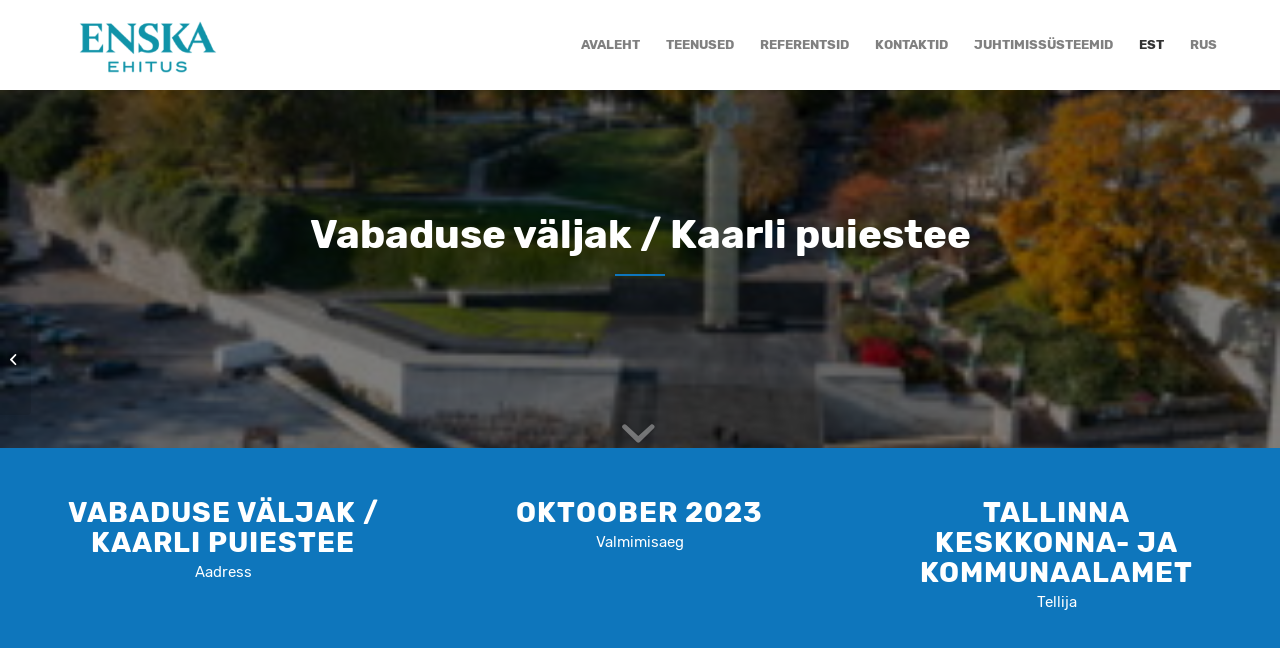

--- FILE ---
content_type: text/html; charset=UTF-8
request_url: https://enskaehitus.ee/portfolio-item/vabaduse-valjaku-plaadistuse-ja-treppide-remont/
body_size: 14579
content:
<!DOCTYPE html>
<html lang="et" class="html_stretched responsive av-preloader-disabled  html_header_top html_logo_left html_main_nav_header html_menu_right html_slim html_header_sticky html_header_shrinking_disabled html_mobile_menu_phone html_header_searchicon_disabled html_content_align_center html_header_unstick_top_disabled html_header_stretch_disabled html_minimal_header html_elegant-blog html_av-submenu-hidden html_av-submenu-display-click html_av-overlay-side html_av-overlay-side-classic html_av-submenu-noclone html_entry_id_3294 av-cookies-no-cookie-consent av-no-preview av-default-lightbox html_text_menu_active av-mobile-menu-switch-default">
<head>
<meta charset="UTF-8" />
<!-- mobile setting -->
<meta name="viewport" content="width=device-width, initial-scale=1">
<!-- Scripts/CSS and wp_head hook -->
<meta name='robots' content='index, follow, max-image-preview:large, max-snippet:-1, max-video-preview:-1' />
<link rel="alternate" hreflang="et" href="https://enskaehitus.ee/portfolio-item/vabaduse-valjaku-plaadistuse-ja-treppide-remont/" />
<link rel="alternate" hreflang="ru" href="https://enskaehitus.ee/ru/portfolio-item/vabaduse-valjaku-plaadistuse-ja-treppide-remont/" />
<link rel="alternate" hreflang="x-default" href="https://enskaehitus.ee/portfolio-item/vabaduse-valjaku-plaadistuse-ja-treppide-remont/" />
<!-- This site is optimized with the Yoast SEO plugin v23.5 - https://yoast.com/wordpress/plugins/seo/ -->
<title>VABADUSE VÄLJAKU PLAADISTUSE JA TREPPIDE REMONT</title>
<link rel="canonical" href="https://enskaehitus.ee/portfolio-item/vabaduse-valjaku-plaadistuse-ja-treppide-remont/" />
<meta property="og:locale" content="et_EE" />
<meta property="og:type" content="article" />
<meta property="og:title" content="VABADUSE VÄLJAKU PLAADISTUSE JA TREPPIDE REMONT" />
<meta property="og:url" content="https://enskaehitus.ee/portfolio-item/vabaduse-valjaku-plaadistuse-ja-treppide-remont/" />
<meta property="og:site_name" content="Mekx" />
<meta property="article:modified_time" content="2023-12-19T19:50:14+00:00" />
<meta property="og:image" content="https://enskaehitus.ee/wp-content/uploads/2023/10/DJI_0472-scaled.jpg" />
<meta property="og:image:width" content="2560" />
<meta property="og:image:height" content="1705" />
<meta property="og:image:type" content="image/jpeg" />
<meta name="twitter:card" content="summary_large_image" />
<meta name="twitter:label1" content="Est. reading time" />
<meta name="twitter:data1" content="5 minutit" />
<script type="application/ld+json" class="yoast-schema-graph">{"@context":"https://schema.org","@graph":[{"@type":"WebPage","@id":"https://enskaehitus.ee/portfolio-item/vabaduse-valjaku-plaadistuse-ja-treppide-remont/","url":"https://enskaehitus.ee/portfolio-item/vabaduse-valjaku-plaadistuse-ja-treppide-remont/","name":"VABADUSE VÄLJAKU PLAADISTUSE JA TREPPIDE REMONT","isPartOf":{"@id":"https://enskaehitus.ee/ru/#website"},"primaryImageOfPage":{"@id":"https://enskaehitus.ee/portfolio-item/vabaduse-valjaku-plaadistuse-ja-treppide-remont/#primaryimage"},"image":{"@id":"https://enskaehitus.ee/portfolio-item/vabaduse-valjaku-plaadistuse-ja-treppide-remont/#primaryimage"},"thumbnailUrl":"https://enskaehitus.ee/wp-content/uploads/2023/10/DJI_0472-scaled.jpg","datePublished":"2023-02-01T08:27:31+00:00","dateModified":"2023-12-19T19:50:14+00:00","breadcrumb":{"@id":"https://enskaehitus.ee/portfolio-item/vabaduse-valjaku-plaadistuse-ja-treppide-remont/#breadcrumb"},"inLanguage":"et","potentialAction":[{"@type":"ReadAction","target":["https://enskaehitus.ee/portfolio-item/vabaduse-valjaku-plaadistuse-ja-treppide-remont/"]}]},{"@type":"ImageObject","inLanguage":"et","@id":"https://enskaehitus.ee/portfolio-item/vabaduse-valjaku-plaadistuse-ja-treppide-remont/#primaryimage","url":"https://enskaehitus.ee/wp-content/uploads/2023/10/DJI_0472-scaled.jpg","contentUrl":"https://enskaehitus.ee/wp-content/uploads/2023/10/DJI_0472-scaled.jpg","width":2560,"height":1705},{"@type":"BreadcrumbList","@id":"https://enskaehitus.ee/portfolio-item/vabaduse-valjaku-plaadistuse-ja-treppide-remont/#breadcrumb","itemListElement":[{"@type":"ListItem","position":1,"name":"Home","item":"https://enskaehitus.ee/ehitusfirma-enska-ehitus-ou/"},{"@type":"ListItem","position":2,"name":"VABADUSE VÄLJAKU PLAADISTUSE JA TREPPIDE REMONT"}]},{"@type":"WebSite","@id":"https://enskaehitus.ee/ru/#website","url":"https://enskaehitus.ee/ru/","name":"Mekx","description":"Ehitusfirma","potentialAction":[{"@type":"SearchAction","target":{"@type":"EntryPoint","urlTemplate":"https://enskaehitus.ee/ru/?s={search_term_string}"},"query-input":{"@type":"PropertyValueSpecification","valueRequired":true,"valueName":"search_term_string"}}],"inLanguage":"et"}]}</script>
<!-- / Yoast SEO plugin. -->
<link rel="alternate" type="application/rss+xml" title="Mekx &raquo; RSS" href="https://enskaehitus.ee/feed/" />
<link rel="alternate" type="application/rss+xml" title="Mekx &raquo; Kommentaaride RSS" href="https://enskaehitus.ee/comments/feed/" />
<!-- This site uses the Google Analytics by ExactMetrics plugin v8.11.0 - Using Analytics tracking - https://www.exactmetrics.com/ -->
<script src="//www.googletagmanager.com/gtag/js?id=G-FG05CDR4BZ"  data-cfasync="false" data-wpfc-render="false" type="text/javascript" async></script>
<script data-cfasync="false" data-wpfc-render="false" type="text/javascript">
var em_version = '8.11.0';
var em_track_user = true;
var em_no_track_reason = '';
var ExactMetricsDefaultLocations = {"page_location":"https:\/\/enskaehitus.ee\/portfolio-item\/vabaduse-valjaku-plaadistuse-ja-treppide-remont\/"};
if ( typeof ExactMetricsPrivacyGuardFilter === 'function' ) {
var ExactMetricsLocations = (typeof ExactMetricsExcludeQuery === 'object') ? ExactMetricsPrivacyGuardFilter( ExactMetricsExcludeQuery ) : ExactMetricsPrivacyGuardFilter( ExactMetricsDefaultLocations );
} else {
var ExactMetricsLocations = (typeof ExactMetricsExcludeQuery === 'object') ? ExactMetricsExcludeQuery : ExactMetricsDefaultLocations;
}
var disableStrs = [
'ga-disable-G-FG05CDR4BZ',
];
/* Function to detect opted out users */
function __gtagTrackerIsOptedOut() {
for (var index = 0; index < disableStrs.length; index++) {
if (document.cookie.indexOf(disableStrs[index] + '=true') > -1) {
return true;
}
}
return false;
}
/* Disable tracking if the opt-out cookie exists. */
if (__gtagTrackerIsOptedOut()) {
for (var index = 0; index < disableStrs.length; index++) {
window[disableStrs[index]] = true;
}
}
/* Opt-out function */
function __gtagTrackerOptout() {
for (var index = 0; index < disableStrs.length; index++) {
document.cookie = disableStrs[index] + '=true; expires=Thu, 31 Dec 2099 23:59:59 UTC; path=/';
window[disableStrs[index]] = true;
}
}
if ('undefined' === typeof gaOptout) {
function gaOptout() {
__gtagTrackerOptout();
}
}
window.dataLayer = window.dataLayer || [];
window.ExactMetricsDualTracker = {
helpers: {},
trackers: {},
};
if (em_track_user) {
function __gtagDataLayer() {
dataLayer.push(arguments);
}
function __gtagTracker(type, name, parameters) {
if (!parameters) {
parameters = {};
}
if (parameters.send_to) {
__gtagDataLayer.apply(null, arguments);
return;
}
if (type === 'event') {
parameters.send_to = exactmetrics_frontend.v4_id;
var hookName = name;
if (typeof parameters['event_category'] !== 'undefined') {
hookName = parameters['event_category'] + ':' + name;
}
if (typeof ExactMetricsDualTracker.trackers[hookName] !== 'undefined') {
ExactMetricsDualTracker.trackers[hookName](parameters);
} else {
__gtagDataLayer('event', name, parameters);
}
} else {
__gtagDataLayer.apply(null, arguments);
}
}
__gtagTracker('js', new Date());
__gtagTracker('set', {
'developer_id.dNDMyYj': true,
});
if ( ExactMetricsLocations.page_location ) {
__gtagTracker('set', ExactMetricsLocations);
}
__gtagTracker('config', 'G-FG05CDR4BZ', {"forceSSL":"true"} );
window.gtag = __gtagTracker;										(function () {
/* https://developers.google.com/analytics/devguides/collection/analyticsjs/ */
/* ga and __gaTracker compatibility shim. */
var noopfn = function () {
return null;
};
var newtracker = function () {
return new Tracker();
};
var Tracker = function () {
return null;
};
var p = Tracker.prototype;
p.get = noopfn;
p.set = noopfn;
p.send = function () {
var args = Array.prototype.slice.call(arguments);
args.unshift('send');
__gaTracker.apply(null, args);
};
var __gaTracker = function () {
var len = arguments.length;
if (len === 0) {
return;
}
var f = arguments[len - 1];
if (typeof f !== 'object' || f === null || typeof f.hitCallback !== 'function') {
if ('send' === arguments[0]) {
var hitConverted, hitObject = false, action;
if ('event' === arguments[1]) {
if ('undefined' !== typeof arguments[3]) {
hitObject = {
'eventAction': arguments[3],
'eventCategory': arguments[2],
'eventLabel': arguments[4],
'value': arguments[5] ? arguments[5] : 1,
}
}
}
if ('pageview' === arguments[1]) {
if ('undefined' !== typeof arguments[2]) {
hitObject = {
'eventAction': 'page_view',
'page_path': arguments[2],
}
}
}
if (typeof arguments[2] === 'object') {
hitObject = arguments[2];
}
if (typeof arguments[5] === 'object') {
Object.assign(hitObject, arguments[5]);
}
if ('undefined' !== typeof arguments[1].hitType) {
hitObject = arguments[1];
if ('pageview' === hitObject.hitType) {
hitObject.eventAction = 'page_view';
}
}
if (hitObject) {
action = 'timing' === arguments[1].hitType ? 'timing_complete' : hitObject.eventAction;
hitConverted = mapArgs(hitObject);
__gtagTracker('event', action, hitConverted);
}
}
return;
}
function mapArgs(args) {
var arg, hit = {};
var gaMap = {
'eventCategory': 'event_category',
'eventAction': 'event_action',
'eventLabel': 'event_label',
'eventValue': 'event_value',
'nonInteraction': 'non_interaction',
'timingCategory': 'event_category',
'timingVar': 'name',
'timingValue': 'value',
'timingLabel': 'event_label',
'page': 'page_path',
'location': 'page_location',
'title': 'page_title',
'referrer' : 'page_referrer',
};
for (arg in args) {
if (!(!args.hasOwnProperty(arg) || !gaMap.hasOwnProperty(arg))) {
hit[gaMap[arg]] = args[arg];
} else {
hit[arg] = args[arg];
}
}
return hit;
}
try {
f.hitCallback();
} catch (ex) {
}
};
__gaTracker.create = newtracker;
__gaTracker.getByName = newtracker;
__gaTracker.getAll = function () {
return [];
};
__gaTracker.remove = noopfn;
__gaTracker.loaded = true;
window['__gaTracker'] = __gaTracker;
})();
} else {
console.log("");
(function () {
function __gtagTracker() {
return null;
}
window['__gtagTracker'] = __gtagTracker;
window['gtag'] = __gtagTracker;
})();
}
</script>
<!-- / Google Analytics by ExactMetrics -->
<script type="text/javascript">
/* <![CDATA[ */
window._wpemojiSettings = {"baseUrl":"https:\/\/s.w.org\/images\/core\/emoji\/14.0.0\/72x72\/","ext":".png","svgUrl":"https:\/\/s.w.org\/images\/core\/emoji\/14.0.0\/svg\/","svgExt":".svg","source":{"concatemoji":"https:\/\/enskaehitus.ee\/wp-includes\/js\/wp-emoji-release.min.js?ver=6.4.2"}};
/*! This file is auto-generated */
!function(i,n){var o,s,e;function c(e){try{var t={supportTests:e,timestamp:(new Date).valueOf()};sessionStorage.setItem(o,JSON.stringify(t))}catch(e){}}function p(e,t,n){e.clearRect(0,0,e.canvas.width,e.canvas.height),e.fillText(t,0,0);var t=new Uint32Array(e.getImageData(0,0,e.canvas.width,e.canvas.height).data),r=(e.clearRect(0,0,e.canvas.width,e.canvas.height),e.fillText(n,0,0),new Uint32Array(e.getImageData(0,0,e.canvas.width,e.canvas.height).data));return t.every(function(e,t){return e===r[t]})}function u(e,t,n){switch(t){case"flag":return n(e,"\ud83c\udff3\ufe0f\u200d\u26a7\ufe0f","\ud83c\udff3\ufe0f\u200b\u26a7\ufe0f")?!1:!n(e,"\ud83c\uddfa\ud83c\uddf3","\ud83c\uddfa\u200b\ud83c\uddf3")&&!n(e,"\ud83c\udff4\udb40\udc67\udb40\udc62\udb40\udc65\udb40\udc6e\udb40\udc67\udb40\udc7f","\ud83c\udff4\u200b\udb40\udc67\u200b\udb40\udc62\u200b\udb40\udc65\u200b\udb40\udc6e\u200b\udb40\udc67\u200b\udb40\udc7f");case"emoji":return!n(e,"\ud83e\udef1\ud83c\udffb\u200d\ud83e\udef2\ud83c\udfff","\ud83e\udef1\ud83c\udffb\u200b\ud83e\udef2\ud83c\udfff")}return!1}function f(e,t,n){var r="undefined"!=typeof WorkerGlobalScope&&self instanceof WorkerGlobalScope?new OffscreenCanvas(300,150):i.createElement("canvas"),a=r.getContext("2d",{willReadFrequently:!0}),o=(a.textBaseline="top",a.font="600 32px Arial",{});return e.forEach(function(e){o[e]=t(a,e,n)}),o}function t(e){var t=i.createElement("script");t.src=e,t.defer=!0,i.head.appendChild(t)}"undefined"!=typeof Promise&&(o="wpEmojiSettingsSupports",s=["flag","emoji"],n.supports={everything:!0,everythingExceptFlag:!0},e=new Promise(function(e){i.addEventListener("DOMContentLoaded",e,{once:!0})}),new Promise(function(t){var n=function(){try{var e=JSON.parse(sessionStorage.getItem(o));if("object"==typeof e&&"number"==typeof e.timestamp&&(new Date).valueOf()<e.timestamp+604800&&"object"==typeof e.supportTests)return e.supportTests}catch(e){}return null}();if(!n){if("undefined"!=typeof Worker&&"undefined"!=typeof OffscreenCanvas&&"undefined"!=typeof URL&&URL.createObjectURL&&"undefined"!=typeof Blob)try{var e="postMessage("+f.toString()+"("+[JSON.stringify(s),u.toString(),p.toString()].join(",")+"));",r=new Blob([e],{type:"text/javascript"}),a=new Worker(URL.createObjectURL(r),{name:"wpTestEmojiSupports"});return void(a.onmessage=function(e){c(n=e.data),a.terminate(),t(n)})}catch(e){}c(n=f(s,u,p))}t(n)}).then(function(e){for(var t in e)n.supports[t]=e[t],n.supports.everything=n.supports.everything&&n.supports[t],"flag"!==t&&(n.supports.everythingExceptFlag=n.supports.everythingExceptFlag&&n.supports[t]);n.supports.everythingExceptFlag=n.supports.everythingExceptFlag&&!n.supports.flag,n.DOMReady=!1,n.readyCallback=function(){n.DOMReady=!0}}).then(function(){return e}).then(function(){var e;n.supports.everything||(n.readyCallback(),(e=n.source||{}).concatemoji?t(e.concatemoji):e.wpemoji&&e.twemoji&&(t(e.twemoji),t(e.wpemoji)))}))}((window,document),window._wpemojiSettings);
/* ]]> */
</script>
<style id='wp-emoji-styles-inline-css' type='text/css'>
img.wp-smiley, img.emoji {
display: inline !important;
border: none !important;
box-shadow: none !important;
height: 1em !important;
width: 1em !important;
margin: 0 0.07em !important;
vertical-align: -0.1em !important;
background: none !important;
padding: 0 !important;
}
</style>
<!-- <link rel='stylesheet' id='wp-block-library-css' href='https://enskaehitus.ee/wp-includes/css/dist/block-library/style.min.css?ver=6.4.2' type='text/css' media='all' /> -->
<link rel="stylesheet" type="text/css" href="//enskaehitus.ee/wp-content/cache/wpfc-minified/8wlngb30/bohd.css" media="all"/>
<style id='global-styles-inline-css' type='text/css'>
body{--wp--preset--color--black: #000000;--wp--preset--color--cyan-bluish-gray: #abb8c3;--wp--preset--color--white: #ffffff;--wp--preset--color--pale-pink: #f78da7;--wp--preset--color--vivid-red: #cf2e2e;--wp--preset--color--luminous-vivid-orange: #ff6900;--wp--preset--color--luminous-vivid-amber: #fcb900;--wp--preset--color--light-green-cyan: #7bdcb5;--wp--preset--color--vivid-green-cyan: #00d084;--wp--preset--color--pale-cyan-blue: #8ed1fc;--wp--preset--color--vivid-cyan-blue: #0693e3;--wp--preset--color--vivid-purple: #9b51e0;--wp--preset--color--metallic-red: #b02b2c;--wp--preset--color--maximum-yellow-red: #edae44;--wp--preset--color--yellow-sun: #eeee22;--wp--preset--color--palm-leaf: #83a846;--wp--preset--color--aero: #7bb0e7;--wp--preset--color--old-lavender: #745f7e;--wp--preset--color--steel-teal: #5f8789;--wp--preset--color--raspberry-pink: #d65799;--wp--preset--color--medium-turquoise: #4ecac2;--wp--preset--gradient--vivid-cyan-blue-to-vivid-purple: linear-gradient(135deg,rgba(6,147,227,1) 0%,rgb(155,81,224) 100%);--wp--preset--gradient--light-green-cyan-to-vivid-green-cyan: linear-gradient(135deg,rgb(122,220,180) 0%,rgb(0,208,130) 100%);--wp--preset--gradient--luminous-vivid-amber-to-luminous-vivid-orange: linear-gradient(135deg,rgba(252,185,0,1) 0%,rgba(255,105,0,1) 100%);--wp--preset--gradient--luminous-vivid-orange-to-vivid-red: linear-gradient(135deg,rgba(255,105,0,1) 0%,rgb(207,46,46) 100%);--wp--preset--gradient--very-light-gray-to-cyan-bluish-gray: linear-gradient(135deg,rgb(238,238,238) 0%,rgb(169,184,195) 100%);--wp--preset--gradient--cool-to-warm-spectrum: linear-gradient(135deg,rgb(74,234,220) 0%,rgb(151,120,209) 20%,rgb(207,42,186) 40%,rgb(238,44,130) 60%,rgb(251,105,98) 80%,rgb(254,248,76) 100%);--wp--preset--gradient--blush-light-purple: linear-gradient(135deg,rgb(255,206,236) 0%,rgb(152,150,240) 100%);--wp--preset--gradient--blush-bordeaux: linear-gradient(135deg,rgb(254,205,165) 0%,rgb(254,45,45) 50%,rgb(107,0,62) 100%);--wp--preset--gradient--luminous-dusk: linear-gradient(135deg,rgb(255,203,112) 0%,rgb(199,81,192) 50%,rgb(65,88,208) 100%);--wp--preset--gradient--pale-ocean: linear-gradient(135deg,rgb(255,245,203) 0%,rgb(182,227,212) 50%,rgb(51,167,181) 100%);--wp--preset--gradient--electric-grass: linear-gradient(135deg,rgb(202,248,128) 0%,rgb(113,206,126) 100%);--wp--preset--gradient--midnight: linear-gradient(135deg,rgb(2,3,129) 0%,rgb(40,116,252) 100%);--wp--preset--font-size--small: 1rem;--wp--preset--font-size--medium: 1.125rem;--wp--preset--font-size--large: 1.75rem;--wp--preset--font-size--x-large: clamp(1.75rem, 3vw, 2.25rem);--wp--preset--spacing--20: 0.44rem;--wp--preset--spacing--30: 0.67rem;--wp--preset--spacing--40: 1rem;--wp--preset--spacing--50: 1.5rem;--wp--preset--spacing--60: 2.25rem;--wp--preset--spacing--70: 3.38rem;--wp--preset--spacing--80: 5.06rem;--wp--preset--shadow--natural: 6px 6px 9px rgba(0, 0, 0, 0.2);--wp--preset--shadow--deep: 12px 12px 50px rgba(0, 0, 0, 0.4);--wp--preset--shadow--sharp: 6px 6px 0px rgba(0, 0, 0, 0.2);--wp--preset--shadow--outlined: 6px 6px 0px -3px rgba(255, 255, 255, 1), 6px 6px rgba(0, 0, 0, 1);--wp--preset--shadow--crisp: 6px 6px 0px rgba(0, 0, 0, 1);}body { margin: 0;--wp--style--global--content-size: 800px;--wp--style--global--wide-size: 1130px; }.wp-site-blocks > .alignleft { float: left; margin-right: 2em; }.wp-site-blocks > .alignright { float: right; margin-left: 2em; }.wp-site-blocks > .aligncenter { justify-content: center; margin-left: auto; margin-right: auto; }:where(.is-layout-flex){gap: 0.5em;}:where(.is-layout-grid){gap: 0.5em;}body .is-layout-flow > .alignleft{float: left;margin-inline-start: 0;margin-inline-end: 2em;}body .is-layout-flow > .alignright{float: right;margin-inline-start: 2em;margin-inline-end: 0;}body .is-layout-flow > .aligncenter{margin-left: auto !important;margin-right: auto !important;}body .is-layout-constrained > .alignleft{float: left;margin-inline-start: 0;margin-inline-end: 2em;}body .is-layout-constrained > .alignright{float: right;margin-inline-start: 2em;margin-inline-end: 0;}body .is-layout-constrained > .aligncenter{margin-left: auto !important;margin-right: auto !important;}body .is-layout-constrained > :where(:not(.alignleft):not(.alignright):not(.alignfull)){max-width: var(--wp--style--global--content-size);margin-left: auto !important;margin-right: auto !important;}body .is-layout-constrained > .alignwide{max-width: var(--wp--style--global--wide-size);}body .is-layout-flex{display: flex;}body .is-layout-flex{flex-wrap: wrap;align-items: center;}body .is-layout-flex > *{margin: 0;}body .is-layout-grid{display: grid;}body .is-layout-grid > *{margin: 0;}body{padding-top: 0px;padding-right: 0px;padding-bottom: 0px;padding-left: 0px;}a:where(:not(.wp-element-button)){text-decoration: underline;}.wp-element-button, .wp-block-button__link{background-color: #32373c;border-width: 0;color: #fff;font-family: inherit;font-size: inherit;line-height: inherit;padding: calc(0.667em + 2px) calc(1.333em + 2px);text-decoration: none;}.has-black-color{color: var(--wp--preset--color--black) !important;}.has-cyan-bluish-gray-color{color: var(--wp--preset--color--cyan-bluish-gray) !important;}.has-white-color{color: var(--wp--preset--color--white) !important;}.has-pale-pink-color{color: var(--wp--preset--color--pale-pink) !important;}.has-vivid-red-color{color: var(--wp--preset--color--vivid-red) !important;}.has-luminous-vivid-orange-color{color: var(--wp--preset--color--luminous-vivid-orange) !important;}.has-luminous-vivid-amber-color{color: var(--wp--preset--color--luminous-vivid-amber) !important;}.has-light-green-cyan-color{color: var(--wp--preset--color--light-green-cyan) !important;}.has-vivid-green-cyan-color{color: var(--wp--preset--color--vivid-green-cyan) !important;}.has-pale-cyan-blue-color{color: var(--wp--preset--color--pale-cyan-blue) !important;}.has-vivid-cyan-blue-color{color: var(--wp--preset--color--vivid-cyan-blue) !important;}.has-vivid-purple-color{color: var(--wp--preset--color--vivid-purple) !important;}.has-metallic-red-color{color: var(--wp--preset--color--metallic-red) !important;}.has-maximum-yellow-red-color{color: var(--wp--preset--color--maximum-yellow-red) !important;}.has-yellow-sun-color{color: var(--wp--preset--color--yellow-sun) !important;}.has-palm-leaf-color{color: var(--wp--preset--color--palm-leaf) !important;}.has-aero-color{color: var(--wp--preset--color--aero) !important;}.has-old-lavender-color{color: var(--wp--preset--color--old-lavender) !important;}.has-steel-teal-color{color: var(--wp--preset--color--steel-teal) !important;}.has-raspberry-pink-color{color: var(--wp--preset--color--raspberry-pink) !important;}.has-medium-turquoise-color{color: var(--wp--preset--color--medium-turquoise) !important;}.has-black-background-color{background-color: var(--wp--preset--color--black) !important;}.has-cyan-bluish-gray-background-color{background-color: var(--wp--preset--color--cyan-bluish-gray) !important;}.has-white-background-color{background-color: var(--wp--preset--color--white) !important;}.has-pale-pink-background-color{background-color: var(--wp--preset--color--pale-pink) !important;}.has-vivid-red-background-color{background-color: var(--wp--preset--color--vivid-red) !important;}.has-luminous-vivid-orange-background-color{background-color: var(--wp--preset--color--luminous-vivid-orange) !important;}.has-luminous-vivid-amber-background-color{background-color: var(--wp--preset--color--luminous-vivid-amber) !important;}.has-light-green-cyan-background-color{background-color: var(--wp--preset--color--light-green-cyan) !important;}.has-vivid-green-cyan-background-color{background-color: var(--wp--preset--color--vivid-green-cyan) !important;}.has-pale-cyan-blue-background-color{background-color: var(--wp--preset--color--pale-cyan-blue) !important;}.has-vivid-cyan-blue-background-color{background-color: var(--wp--preset--color--vivid-cyan-blue) !important;}.has-vivid-purple-background-color{background-color: var(--wp--preset--color--vivid-purple) !important;}.has-metallic-red-background-color{background-color: var(--wp--preset--color--metallic-red) !important;}.has-maximum-yellow-red-background-color{background-color: var(--wp--preset--color--maximum-yellow-red) !important;}.has-yellow-sun-background-color{background-color: var(--wp--preset--color--yellow-sun) !important;}.has-palm-leaf-background-color{background-color: var(--wp--preset--color--palm-leaf) !important;}.has-aero-background-color{background-color: var(--wp--preset--color--aero) !important;}.has-old-lavender-background-color{background-color: var(--wp--preset--color--old-lavender) !important;}.has-steel-teal-background-color{background-color: var(--wp--preset--color--steel-teal) !important;}.has-raspberry-pink-background-color{background-color: var(--wp--preset--color--raspberry-pink) !important;}.has-medium-turquoise-background-color{background-color: var(--wp--preset--color--medium-turquoise) !important;}.has-black-border-color{border-color: var(--wp--preset--color--black) !important;}.has-cyan-bluish-gray-border-color{border-color: var(--wp--preset--color--cyan-bluish-gray) !important;}.has-white-border-color{border-color: var(--wp--preset--color--white) !important;}.has-pale-pink-border-color{border-color: var(--wp--preset--color--pale-pink) !important;}.has-vivid-red-border-color{border-color: var(--wp--preset--color--vivid-red) !important;}.has-luminous-vivid-orange-border-color{border-color: var(--wp--preset--color--luminous-vivid-orange) !important;}.has-luminous-vivid-amber-border-color{border-color: var(--wp--preset--color--luminous-vivid-amber) !important;}.has-light-green-cyan-border-color{border-color: var(--wp--preset--color--light-green-cyan) !important;}.has-vivid-green-cyan-border-color{border-color: var(--wp--preset--color--vivid-green-cyan) !important;}.has-pale-cyan-blue-border-color{border-color: var(--wp--preset--color--pale-cyan-blue) !important;}.has-vivid-cyan-blue-border-color{border-color: var(--wp--preset--color--vivid-cyan-blue) !important;}.has-vivid-purple-border-color{border-color: var(--wp--preset--color--vivid-purple) !important;}.has-metallic-red-border-color{border-color: var(--wp--preset--color--metallic-red) !important;}.has-maximum-yellow-red-border-color{border-color: var(--wp--preset--color--maximum-yellow-red) !important;}.has-yellow-sun-border-color{border-color: var(--wp--preset--color--yellow-sun) !important;}.has-palm-leaf-border-color{border-color: var(--wp--preset--color--palm-leaf) !important;}.has-aero-border-color{border-color: var(--wp--preset--color--aero) !important;}.has-old-lavender-border-color{border-color: var(--wp--preset--color--old-lavender) !important;}.has-steel-teal-border-color{border-color: var(--wp--preset--color--steel-teal) !important;}.has-raspberry-pink-border-color{border-color: var(--wp--preset--color--raspberry-pink) !important;}.has-medium-turquoise-border-color{border-color: var(--wp--preset--color--medium-turquoise) !important;}.has-vivid-cyan-blue-to-vivid-purple-gradient-background{background: var(--wp--preset--gradient--vivid-cyan-blue-to-vivid-purple) !important;}.has-light-green-cyan-to-vivid-green-cyan-gradient-background{background: var(--wp--preset--gradient--light-green-cyan-to-vivid-green-cyan) !important;}.has-luminous-vivid-amber-to-luminous-vivid-orange-gradient-background{background: var(--wp--preset--gradient--luminous-vivid-amber-to-luminous-vivid-orange) !important;}.has-luminous-vivid-orange-to-vivid-red-gradient-background{background: var(--wp--preset--gradient--luminous-vivid-orange-to-vivid-red) !important;}.has-very-light-gray-to-cyan-bluish-gray-gradient-background{background: var(--wp--preset--gradient--very-light-gray-to-cyan-bluish-gray) !important;}.has-cool-to-warm-spectrum-gradient-background{background: var(--wp--preset--gradient--cool-to-warm-spectrum) !important;}.has-blush-light-purple-gradient-background{background: var(--wp--preset--gradient--blush-light-purple) !important;}.has-blush-bordeaux-gradient-background{background: var(--wp--preset--gradient--blush-bordeaux) !important;}.has-luminous-dusk-gradient-background{background: var(--wp--preset--gradient--luminous-dusk) !important;}.has-pale-ocean-gradient-background{background: var(--wp--preset--gradient--pale-ocean) !important;}.has-electric-grass-gradient-background{background: var(--wp--preset--gradient--electric-grass) !important;}.has-midnight-gradient-background{background: var(--wp--preset--gradient--midnight) !important;}.has-small-font-size{font-size: var(--wp--preset--font-size--small) !important;}.has-medium-font-size{font-size: var(--wp--preset--font-size--medium) !important;}.has-large-font-size{font-size: var(--wp--preset--font-size--large) !important;}.has-x-large-font-size{font-size: var(--wp--preset--font-size--x-large) !important;}
.wp-block-navigation a:where(:not(.wp-element-button)){color: inherit;}
:where(.wp-block-post-template.is-layout-flex){gap: 1.25em;}:where(.wp-block-post-template.is-layout-grid){gap: 1.25em;}
:where(.wp-block-columns.is-layout-flex){gap: 2em;}:where(.wp-block-columns.is-layout-grid){gap: 2em;}
.wp-block-pullquote{font-size: 1.5em;line-height: 1.6;}
</style>
<!-- <link rel='stylesheet' id='wpml-legacy-dropdown-0-css' href='https://enskaehitus.ee/wp-content/plugins/sitepress-multilingual-cms/templates/language-switchers/legacy-dropdown/style.min.css?ver=1' type='text/css' media='all' /> -->
<link rel="stylesheet" type="text/css" href="//enskaehitus.ee/wp-content/cache/wpfc-minified/fsr0o6tl/bohd.css" media="all"/>
<style id='wpml-legacy-dropdown-0-inline-css' type='text/css'>
.wpml-ls-statics-shortcode_actions, .wpml-ls-statics-shortcode_actions .wpml-ls-sub-menu, .wpml-ls-statics-shortcode_actions a {border-color:#EEEEEE;}.wpml-ls-statics-shortcode_actions a, .wpml-ls-statics-shortcode_actions .wpml-ls-sub-menu a, .wpml-ls-statics-shortcode_actions .wpml-ls-sub-menu a:link, .wpml-ls-statics-shortcode_actions li:not(.wpml-ls-current-language) .wpml-ls-link, .wpml-ls-statics-shortcode_actions li:not(.wpml-ls-current-language) .wpml-ls-link:link {color:#444444;background-color:#ffffff;}.wpml-ls-statics-shortcode_actions a, .wpml-ls-statics-shortcode_actions .wpml-ls-sub-menu a:hover,.wpml-ls-statics-shortcode_actions .wpml-ls-sub-menu a:focus, .wpml-ls-statics-shortcode_actions .wpml-ls-sub-menu a:link:hover, .wpml-ls-statics-shortcode_actions .wpml-ls-sub-menu a:link:focus {color:#000000;background-color:#eeeeee;}.wpml-ls-statics-shortcode_actions .wpml-ls-current-language > a {color:#444444;background-color:#ffffff;}.wpml-ls-statics-shortcode_actions .wpml-ls-current-language:hover>a, .wpml-ls-statics-shortcode_actions .wpml-ls-current-language>a:focus {color:#000000;background-color:#eeeeee;}
</style>
<!-- <link rel='stylesheet' id='wpml-menu-item-0-css' href='https://enskaehitus.ee/wp-content/plugins/sitepress-multilingual-cms/templates/language-switchers/menu-item/style.min.css?ver=1' type='text/css' media='all' /> -->
<link rel="stylesheet" type="text/css" href="//enskaehitus.ee/wp-content/cache/wpfc-minified/mk2bmh8a/bohd.css" media="all"/>
<style id='wpml-menu-item-0-inline-css' type='text/css'>
#lang_sel img, #lang_sel_list img, #lang_sel_footer img { display: inline; }
</style>
<!-- <link rel='stylesheet' id='avia-merged-styles-css' href='https://enskaehitus.ee/wp-content/uploads/dynamic_avia/avia-merged-styles-7e451c720872e4370c09941101a956ea---65afc247eec9d.css' type='text/css' media='all' /> -->
<!-- <link rel='stylesheet' id='avia-single-post-3294-css' href='https://enskaehitus.ee/wp-content/uploads/dynamic_avia/avia_posts_css/post-3294.css?ver=ver-1705102318' type='text/css' media='all' /> -->
<link rel="stylesheet" type="text/css" href="//enskaehitus.ee/wp-content/cache/wpfc-minified/mk4fj133/shy3.css" media="all"/>
<script src='//enskaehitus.ee/wp-content/cache/wpfc-minified/fu09bvg8/bohd.js' type="text/javascript"></script>
<!-- <script type="text/javascript" src="https://enskaehitus.ee/wp-includes/js/jquery/jquery.min.js?ver=3.7.1" id="jquery-core-js"></script> -->
<!-- <script type="text/javascript" src="https://enskaehitus.ee/wp-includes/js/jquery/jquery-migrate.min.js?ver=3.4.1" id="jquery-migrate-js"></script> -->
<!-- <script type="text/javascript" src="https://enskaehitus.ee/wp-content/plugins/google-analytics-dashboard-for-wp/assets/js/frontend-gtag.min.js?ver=8.11.0" id="exactmetrics-frontend-script-js" async="async" data-wp-strategy="async"></script> -->
<script data-cfasync="false" data-wpfc-render="false" type="text/javascript" id='exactmetrics-frontend-script-js-extra'>/* <![CDATA[ */
var exactmetrics_frontend = {"js_events_tracking":"true","download_extensions":"zip,mp3,mpeg,pdf,docx,pptx,xlsx,rar","inbound_paths":"[{\"path\":\"\\\/go\\\/\",\"label\":\"affiliate\"},{\"path\":\"\\\/recommend\\\/\",\"label\":\"affiliate\"}]","home_url":"https:\/\/enskaehitus.ee","hash_tracking":"false","v4_id":"G-FG05CDR4BZ"};/* ]]> */
</script>
<script src='//enskaehitus.ee/wp-content/cache/wpfc-minified/lkfdte2k/bohd.js' type="text/javascript"></script>
<!-- <script type="text/javascript" src="https://enskaehitus.ee/wp-content/plugins/sitepress-multilingual-cms/templates/language-switchers/legacy-dropdown/script.min.js?ver=1" id="wpml-legacy-dropdown-0-js"></script> -->
<!-- <script type="text/javascript" src="https://enskaehitus.ee/wp-content/uploads/dynamic_avia/avia-head-scripts-9a1fce81a13634b704771b90c2d7c5c5---65a15e2378cc0.js" id="avia-head-scripts-js"></script> -->
<link rel="https://api.w.org/" href="https://enskaehitus.ee/wp-json/" /><link rel="alternate" type="application/json" href="https://enskaehitus.ee/wp-json/wp/v2/portfolio/3294" /><link rel="EditURI" type="application/rsd+xml" title="RSD" href="https://enskaehitus.ee/xmlrpc.php?rsd" />
<meta name="generator" content="WordPress 6.4.2" />
<link rel='shortlink' href='https://enskaehitus.ee/?p=3294' />
<link rel="alternate" type="application/json+oembed" href="https://enskaehitus.ee/wp-json/oembed/1.0/embed?url=https%3A%2F%2Fenskaehitus.ee%2Fportfolio-item%2Fvabaduse-valjaku-plaadistuse-ja-treppide-remont%2F" />
<link rel="alternate" type="text/xml+oembed" href="https://enskaehitus.ee/wp-json/oembed/1.0/embed?url=https%3A%2F%2Fenskaehitus.ee%2Fportfolio-item%2Fvabaduse-valjaku-plaadistuse-ja-treppide-remont%2F&#038;format=xml" />
<meta name="generator" content="WPML ver:4.6.13 stt:15,46;" />
<link rel="profile" href="https://gmpg.org/xfn/11" />
<link rel="alternate" type="application/rss+xml" title="Mekx RSS2 Feed" href="https://enskaehitus.ee/feed/" />
<link rel="pingback" href="https://enskaehitus.ee/xmlrpc.php" />
<!--[if lt IE 9]><script src="https://enskaehitus.ee/wp-content/themes/enfold/js/html5shiv.js"></script><![endif]-->
<link rel="icon" href="https://enskaehitus.ee/wp-content/uploads/2017/10/enska_logo_main-300x138.png" type="image/png">
<!-- To speed up the rendering and to display the site as fast as possible to the user we include some styles and scripts for above the fold content inline -->
<script type="text/javascript">'use strict';var avia_is_mobile=!1;if(/Android|webOS|iPhone|iPad|iPod|BlackBerry|IEMobile|Opera Mini/i.test(navigator.userAgent)&&'ontouchstart' in document.documentElement){avia_is_mobile=!0;document.documentElement.className+=' avia_mobile '}
else{document.documentElement.className+=' avia_desktop '};document.documentElement.className+=' js_active ';(function(){var e=['-webkit-','-moz-','-ms-',''],n='',o=!1,a=!1;for(var t in e){if(e[t]+'transform' in document.documentElement.style){o=!0;n=e[t]+'transform'};if(e[t]+'perspective' in document.documentElement.style){a=!0}};if(o){document.documentElement.className+=' avia_transform '};if(a){document.documentElement.className+=' avia_transform3d '};if(typeof document.getElementsByClassName=='function'&&typeof document.documentElement.getBoundingClientRect=='function'&&avia_is_mobile==!1){if(n&&window.innerHeight>0){setTimeout(function(){var e=0,o={},a=0,t=document.getElementsByClassName('av-parallax'),i=window.pageYOffset||document.documentElement.scrollTop;for(e=0;e<t.length;e++){t[e].style.top='0px';o=t[e].getBoundingClientRect();a=Math.ceil((window.innerHeight+i-o.top)*0.3);t[e].style[n]='translate(0px, '+a+'px)';t[e].style.top='auto';t[e].className+=' enabled-parallax '}},50)}}})();</script><style id="sccss">/* Enter Your Custom CSS Here */
#top #avia-menu .av-language-switch-item{ display: none; } 
#test:hover { background-color: orange !important; }
#js_sort_items {
visibility: hidden!important;
opacity: 1;
}
h1 {
font-size: 34px;
}
h1 {
font-size: 28px;
}
h2.avia-caption-title {
color: white;
text-shadow: 2px 2px 4px rgba(0, 0, 0, 0.6);
}</style><style type="text/css">
@font-face {font-family: 'entypo-fontello'; font-weight: normal; font-style: normal; font-display: auto;
src: url('https://enskaehitus.ee/wp-content/themes/enfold/config-templatebuilder/avia-template-builder/assets/fonts/entypo-fontello.woff2') format('woff2'),
url('https://enskaehitus.ee/wp-content/themes/enfold/config-templatebuilder/avia-template-builder/assets/fonts/entypo-fontello.woff') format('woff'),
url('https://enskaehitus.ee/wp-content/themes/enfold/config-templatebuilder/avia-template-builder/assets/fonts/entypo-fontello.ttf') format('truetype'),
url('https://enskaehitus.ee/wp-content/themes/enfold/config-templatebuilder/avia-template-builder/assets/fonts/entypo-fontello.svg#entypo-fontello') format('svg'),
url('https://enskaehitus.ee/wp-content/themes/enfold/config-templatebuilder/avia-template-builder/assets/fonts/entypo-fontello.eot'),
url('https://enskaehitus.ee/wp-content/themes/enfold/config-templatebuilder/avia-template-builder/assets/fonts/entypo-fontello.eot?#iefix') format('embedded-opentype');
} #top .avia-font-entypo-fontello, body .avia-font-entypo-fontello, html body [data-av_iconfont='entypo-fontello']:before{ font-family: 'entypo-fontello'; }
</style>
<!--
Debugging Info for Theme support: 
Theme: Enfold
Version: 5.6.9
Installed: enfold
AviaFramework Version: 5.6
AviaBuilder Version: 5.3
aviaElementManager Version: 1.0.1
ML:1024-PU:62-PLA:12
WP:6.4.2
Compress: CSS:all theme files - JS:all theme files
Updates: disabled
PLAu:11
-->
</head>
<body data-rsssl=1 id="top" class="portfolio-template-default single single-portfolio postid-3294 stretched rtl_columns av-curtain-numeric rubik-custom rubik  avia-responsive-images-support" itemscope="itemscope" itemtype="https://schema.org/WebPage" >
<div id='wrap_all'>
<header id='header' class='all_colors header_color light_bg_color  av_header_top av_logo_left av_main_nav_header av_menu_right av_slim av_header_sticky av_header_shrinking_disabled av_header_stretch_disabled av_mobile_menu_phone av_header_searchicon_disabled av_header_unstick_top_disabled av_minimal_header av_bottom_nav_disabled  av_alternate_logo_active av_header_border_disabled' data-av_shrink_factor='50' role="banner" itemscope="itemscope" itemtype="https://schema.org/WPHeader" >
<div  id='header_main' class='container_wrap container_wrap_logo'>
<div class='container av-logo-container'><div class='inner-container'><span class='logo avia-standard-logo'><a href='https://enskaehitus.ee/' class='' aria-label='Mekx' ><img src="https://enskaehitus.ee/wp-content/uploads/2017/10/enska_logo_main-300x138.png" height="100" width="300" alt='Mekx' title='' /></a></span><nav class='main_menu' data-selectname='Select a page'  role="navigation" itemscope="itemscope" itemtype="https://schema.org/SiteNavigationElement" ><div class="avia-menu av-main-nav-wrap"><ul role="menu" class="menu av-main-nav" id="avia-menu"><li role="menuitem" id="menu-item-437" class="menu-item menu-item-type-custom menu-item-object-custom menu-item-home menu-item-top-level menu-item-top-level-1"><a href="https://enskaehitus.ee/" itemprop="url" tabindex="0"><span class="avia-bullet"></span><span class="avia-menu-text">AVALEHT</span><span class="avia-menu-fx"><span class="avia-arrow-wrap"><span class="avia-arrow"></span></span></span></a></li>
<li role="menuitem" id="menu-item-28" class="menu-item menu-item-type-post_type menu-item-object-page menu-item-top-level menu-item-top-level-2"><a href="https://enskaehitus.ee/ehitusteenused/" itemprop="url" tabindex="0"><span class="avia-bullet"></span><span class="avia-menu-text">TEENUSED</span><span class="avia-menu-fx"><span class="avia-arrow-wrap"><span class="avia-arrow"></span></span></span></a></li>
<li role="menuitem" id="menu-item-600" class="menu-item menu-item-type-post_type menu-item-object-page menu-item-top-level menu-item-top-level-3"><a href="https://enskaehitus.ee/ehitus-referentsid/" itemprop="url" tabindex="0"><span class="avia-bullet"></span><span class="avia-menu-text">REFERENTSID</span><span class="avia-menu-fx"><span class="avia-arrow-wrap"><span class="avia-arrow"></span></span></span></a></li>
<li role="menuitem" id="menu-item-25" class="menu-item menu-item-type-post_type menu-item-object-page menu-item-top-level menu-item-top-level-4"><a href="https://enskaehitus.ee/kontaktid/" itemprop="url" tabindex="0"><span class="avia-bullet"></span><span class="avia-menu-text">KONTAKTID</span><span class="avia-menu-fx"><span class="avia-arrow-wrap"><span class="avia-arrow"></span></span></span></a></li>
<li role="menuitem" id="menu-item-2041" class="menu-item menu-item-type-post_type menu-item-object-page menu-item-top-level menu-item-top-level-5"><a href="https://enskaehitus.ee/juhtimissusteemid/" itemprop="url" tabindex="0"><span class="avia-bullet"></span><span class="avia-menu-text">JUHTIMISSÜSTEEMID</span><span class="avia-menu-fx"><span class="avia-arrow-wrap"><span class="avia-arrow"></span></span></span></a></li>
<li role="menuitem" id="menu-item-wpml-ls-4-et" class="menu-item-language menu-item-language-current menu-item wpml-ls-slot-4 wpml-ls-item wpml-ls-item-et wpml-ls-current-language wpml-ls-menu-item wpml-ls-first-item menu-item-type-wpml_ls_menu_item menu-item-object-wpml_ls_menu_item menu-item-top-level menu-item-top-level-6"><a title="EST" href="https://enskaehitus.ee/portfolio-item/vabaduse-valjaku-plaadistuse-ja-treppide-remont/" itemprop="url" tabindex="0"><span class="avia-bullet"></span><span class="avia-menu-text"><span class="wpml-ls-native" lang="et">EST</span></span><span class="avia-menu-fx"><span class="avia-arrow-wrap"><span class="avia-arrow"></span></span></span></a></li>
<li role="menuitem" id="menu-item-wpml-ls-4-ru" class="menu-item-language menu-item wpml-ls-slot-4 wpml-ls-item wpml-ls-item-ru wpml-ls-menu-item wpml-ls-last-item menu-item-type-wpml_ls_menu_item menu-item-object-wpml_ls_menu_item menu-item-top-level menu-item-top-level-7"><a title="RUS" href="https://enskaehitus.ee/ru/portfolio-item/vabaduse-valjaku-plaadistuse-ja-treppide-remont/" itemprop="url" tabindex="0"><span class="avia-bullet"></span><span class="avia-menu-text"><span class="wpml-ls-native" lang="ru">RUS</span></span><span class="avia-menu-fx"><span class="avia-arrow-wrap"><span class="avia-arrow"></span></span></span></a></li>
<li class='av-language-switch-item language_et avia_current_lang'><a href="https://enskaehitus.ee/portfolio-item/vabaduse-valjaku-plaadistuse-ja-treppide-remont/"><span class='language_flag'><img title='EST' src='https://enskaehitus.ee/wp-content/plugins/sitepress-multilingual-cms/res/flags/et.png' /></span></a></li><li class='av-language-switch-item language_ru '><a href="https://enskaehitus.ee/ru/portfolio-item/vabaduse-valjaku-plaadistuse-ja-treppide-remont/"><span class='language_flag'><img title='RUS' src='https://enskaehitus.ee/wp-content/plugins/sitepress-multilingual-cms/res/flags/ru.png' /></span></a></li><li class="av-burger-menu-main menu-item-avia-special " role="menuitem">
<a href="#" aria-label="Menu" aria-hidden="false">
<span class="av-hamburger av-hamburger--spin av-js-hamburger">
<span class="av-hamburger-box">
<span class="av-hamburger-inner"></span>
<strong>Menu</strong>
</span>
</span>
<span class="avia_hidden_link_text">Menu</span>
</a>
</li></ul></div></nav></div> </div> 
<!-- end container_wrap-->
</div>
<div class="header_bg"></div>
<!-- end header -->
</header>
<div id='main' class='all_colors' data-scroll-offset='88'>
<div id='av_section_1'  class='avia-section av-lo16xjnk-739d0cad8b72ea7a74f597edc4fad478 main_color avia-section-default avia-no-shadow  avia-builder-el-0  el_before_av_section  avia-builder-el-first  avia-full-stretch av-parallax-section avia-bg-style-parallax av-section-color-overlay-active av-minimum-height av-minimum-height-50 av-height-50  container_wrap fullsize'  data-section-bg-repeat='stretch' data-av_minimum_height_pc='50' data-av_min_height_opt='50'><div class='av-parallax' data-avia-parallax-ratio='0.3' ><div class='av-parallax-inner main_color avia-full-stretch'></div></div><div class="av-section-color-overlay-wrap"><div class="av-section-color-overlay"></div><a href='#next-section' title='' class='scroll-down-link ' aria-hidden='true' data-av_icon='' data-av_iconfont='entypo-fontello'></a><div class='container av-section-cont-open' ><main  role="main" itemprop="mainContentOfPage"  class='template-page content  av-content-full alpha units'><div class='post-entry post-entry-type-page post-entry-3294'><div class='entry-content-wrapper clearfix'>
<div  class='flex_column av-cwe6e6-1cba4f3f041c985ce0f38e967f646262 av_one_full  avia-builder-el-1  avia-builder-el-no-sibling  first flex_column_div av-animated-generic bottom-to-top av-zero-column-padding  '     ><div  class='av-special-heading av-lo174p7b-8d75a87c0a5dc4c36926553c468c3ac9 av-special-heading-h3 custom-color-heading blockquote modern-quote modern-centered  avia-builder-el-2  el_before_av_hr  avia-builder-el-first  av-inherit-size'><h3 class='av-special-heading-tag'  itemprop="headline"  >Vabaduse väljak / Kaarli puiestee</h3><div class="special-heading-border"><div class="special-heading-inner-border"></div></div></div>
<div  class='hr av-aoxga6-f766482ce2301925c131bbb215c2f396 hr-custom  avia-builder-el-3  el_after_av_heading  avia-builder-el-last  hr-center hr-icon-no'><span class='hr-inner inner-border-av-border-fat'><span class="hr-inner-style"></span></span></div></div></div></div></main><!-- close content main element --></div></div></div><div id='av_section_2'  class='avia-section av-9o0kry-8671ad32cb75a5fcd15198c492be273d alternate_color avia-section-default avia-no-border-styling  avia-builder-el-4  el_after_av_section  el_before_av_section  avia-bg-style-scroll container_wrap fullsize'  ><div class='container av-section-cont-open' ><div class='template-page content  av-content-full alpha units'><div class='post-entry post-entry-type-page post-entry-3294'><div class='entry-content-wrapper clearfix'>
<div  class='flex_column av-7kjvum-28bf5299f4f3664c116f8e2737a3f60b av_one_third  avia-builder-el-5  el_before_av_one_third  avia-builder-el-first  first flex_column_div av-zero-column-padding  '     ><div  class='av-special-heading av-lo1755br-d2a5ce20f99e4712cd30683697eafb12 av-special-heading-h2 blockquote modern-quote modern-centered  avia-builder-el-6  avia-builder-el-no-sibling '><h2 class='av-special-heading-tag'  itemprop="headline"  >VABADUSE VÄLJAK / KAARLI PUIESTEE</h2><div class='av-subheading av-subheading_below'><p>Aadress</p>
</div><div class="special-heading-border"><div class="special-heading-inner-border"></div></div></div></div><div  class='flex_column av-mi1hq-2ae5b9ba043405a529d24719eecff28e av_one_third  avia-builder-el-7  el_after_av_one_third  el_before_av_one_third  flex_column_div av-zero-column-padding  '     ><div  class='av-special-heading av-lo175akm-7f8b1cf239363a4d9eb05c33737b0a3e av-special-heading-h2 blockquote modern-quote modern-centered  avia-builder-el-8  avia-builder-el-no-sibling '><h2 class='av-special-heading-tag'  itemprop="headline"  >OKTOOBER 2023</h2><div class='av-subheading av-subheading_below'><p>Valmimisaeg</p>
</div><div class="special-heading-border"><div class="special-heading-inner-border"></div></div></div></div><div  class='flex_column av-40cm5q-6b6bde70e699b9362ecd4a508d64ec0e av_one_third  avia-builder-el-9  el_after_av_one_third  avia-builder-el-last  flex_column_div av-zero-column-padding  '     ><div  class='av-special-heading av-lo175qzs-d5ce69887a62aac74dbd54465fe0a5f8 av-special-heading-h2 blockquote modern-quote modern-centered  avia-builder-el-10  avia-builder-el-no-sibling '><h2 class='av-special-heading-tag'  itemprop="headline"  >TALLINNA KESKKONNA- JA KOMMUNAALAMET</h2><div class='av-subheading av-subheading_below'><p>Tellija</p>
</div><div class="special-heading-border"><div class="special-heading-inner-border"></div></div></div></div></div></div></div><!-- close content main div --></div></div><div id='av_section_3'  class='avia-section av-2ziiym-375de3d0c787b7ceef6a0696bd5d3311 main_color avia-section-default avia-no-shadow  avia-builder-el-11  el_after_av_section  avia-builder-el-last  avia-bg-style-scroll container_wrap fullsize'  ><div class='container av-section-cont-open' ><div class='template-page content  av-content-full alpha units'><div class='post-entry post-entry-type-page post-entry-3294'><div class='entry-content-wrapper clearfix'>
<div id='av-masonry-1' class='av-masonry av-lo17fkgj-0debf412c469395d113e4bdd6176b0ad noHover av-fixed-size av-large-gap av-hover-overlay- av-masonry-animation-active av-masonry-col-2 av-caption-always av-caption-style-overlay av-masonry-gallery ' data-post_id="3294"><div class="av-masonry-container isotope av-js-disabled"><div class='av-masonry-entry isotope-item av-masonry-item-no-image '></div><a href="https://enskaehitus.ee/wp-content/uploads/2023/10/DJI_0472-1030x686.jpg" data-srcset="https://enskaehitus.ee/wp-content/uploads/2023/10/DJI_0472-1030x686.jpg 1030w, https://enskaehitus.ee/wp-content/uploads/2023/10/DJI_0472-300x200.jpg 300w, https://enskaehitus.ee/wp-content/uploads/2023/10/DJI_0472-768x512.jpg 768w, https://enskaehitus.ee/wp-content/uploads/2023/10/DJI_0472-1536x1023.jpg 1536w, https://enskaehitus.ee/wp-content/uploads/2023/10/DJI_0472-2048x1364.jpg 2048w, https://enskaehitus.ee/wp-content/uploads/2023/10/DJI_0472-1500x999.jpg 1500w, https://enskaehitus.ee/wp-content/uploads/2023/10/DJI_0472-705x470.jpg 705w" data-sizes="(max-width: 1030px) 100vw, 1030px"  aria-label="image image with no title"  id='av-masonry-1-item-3298' data-av-masonry-item='3298' class='av-masonry-entry isotope-item post-3298 attachment type-attachment status-inherit hentry  av-masonry-item-with-image' title="" alt=""    itemprop="thumbnailUrl" ><div class='av-inner-masonry-sizer'></div><figure class='av-inner-masonry main_color'><div class="av-masonry-outerimage-container"><div class='av-masonry-image-container' style="background-image: url(https://enskaehitus.ee/wp-content/uploads/2023/10/DJI_0472-705x470.jpg);"  ></div></div></figure></a><!--end av-masonry entry--><a href="https://enskaehitus.ee/wp-content/uploads/2023/10/DJI_0446-1030x686.jpg" data-srcset="https://enskaehitus.ee/wp-content/uploads/2023/10/DJI_0446-1030x686.jpg 1030w, https://enskaehitus.ee/wp-content/uploads/2023/10/DJI_0446-300x200.jpg 300w, https://enskaehitus.ee/wp-content/uploads/2023/10/DJI_0446-768x512.jpg 768w, https://enskaehitus.ee/wp-content/uploads/2023/10/DJI_0446-1536x1023.jpg 1536w, https://enskaehitus.ee/wp-content/uploads/2023/10/DJI_0446-2048x1364.jpg 2048w, https://enskaehitus.ee/wp-content/uploads/2023/10/DJI_0446-1500x999.jpg 1500w, https://enskaehitus.ee/wp-content/uploads/2023/10/DJI_0446-705x470.jpg 705w" data-sizes="(max-width: 1030px) 100vw, 1030px"  aria-label="image image with no title"  id='av-masonry-1-item-3300' data-av-masonry-item='3300' class='av-masonry-entry isotope-item post-3300 attachment type-attachment status-inherit hentry  av-masonry-item-with-image' title="" alt=""    itemprop="thumbnailUrl" ><div class='av-inner-masonry-sizer'></div><figure class='av-inner-masonry main_color'><div class="av-masonry-outerimage-container"><div class='av-masonry-image-container' style="background-image: url(https://enskaehitus.ee/wp-content/uploads/2023/10/DJI_0446-705x470.jpg);"  ></div></div></figure></a><!--end av-masonry entry--><a href="https://enskaehitus.ee/wp-content/uploads/2023/10/DJI_0431-1030x686.jpg" data-srcset="https://enskaehitus.ee/wp-content/uploads/2023/10/DJI_0431-1030x686.jpg 1030w, https://enskaehitus.ee/wp-content/uploads/2023/10/DJI_0431-300x200.jpg 300w, https://enskaehitus.ee/wp-content/uploads/2023/10/DJI_0431-768x512.jpg 768w, https://enskaehitus.ee/wp-content/uploads/2023/10/DJI_0431-1536x1023.jpg 1536w, https://enskaehitus.ee/wp-content/uploads/2023/10/DJI_0431-2048x1364.jpg 2048w, https://enskaehitus.ee/wp-content/uploads/2023/10/DJI_0431-1500x999.jpg 1500w, https://enskaehitus.ee/wp-content/uploads/2023/10/DJI_0431-705x470.jpg 705w" data-sizes="(max-width: 1030px) 100vw, 1030px"  aria-label="image image with no title"  id='av-masonry-1-item-3296' data-av-masonry-item='3296' class='av-masonry-entry isotope-item post-3296 attachment type-attachment status-inherit hentry  av-masonry-item-with-image' title="" alt=""    itemprop="thumbnailUrl" ><div class='av-inner-masonry-sizer'></div><figure class='av-inner-masonry main_color'><div class="av-masonry-outerimage-container"><div class='av-masonry-image-container' style="background-image: url(https://enskaehitus.ee/wp-content/uploads/2023/10/DJI_0431-705x470.jpg);"  ></div></div></figure></a><!--end av-masonry entry--><a href="https://enskaehitus.ee/wp-content/uploads/2023/10/DSC_9331-1030x579.jpg" data-srcset="https://enskaehitus.ee/wp-content/uploads/2023/10/DSC_9331-1030x579.jpg 1030w, https://enskaehitus.ee/wp-content/uploads/2023/10/DSC_9331-300x169.jpg 300w, https://enskaehitus.ee/wp-content/uploads/2023/10/DSC_9331-768x432.jpg 768w, https://enskaehitus.ee/wp-content/uploads/2023/10/DSC_9331-1536x864.jpg 1536w, https://enskaehitus.ee/wp-content/uploads/2023/10/DSC_9331-2048x1152.jpg 2048w, https://enskaehitus.ee/wp-content/uploads/2023/10/DSC_9331-1500x844.jpg 1500w, https://enskaehitus.ee/wp-content/uploads/2023/10/DSC_9331-705x397.jpg 705w" data-sizes="(max-width: 1030px) 100vw, 1030px"  aria-label="image image with no title"  id='av-masonry-1-item-3302' data-av-masonry-item='3302' class='av-masonry-entry isotope-item post-3302 attachment type-attachment status-inherit hentry  av-masonry-item-with-image' title="" alt=""    itemprop="thumbnailUrl" ><div class='av-inner-masonry-sizer'></div><figure class='av-inner-masonry main_color'><div class="av-masonry-outerimage-container"><div class='av-masonry-image-container' style="background-image: url(https://enskaehitus.ee/wp-content/uploads/2023/10/DSC_9331-705x397.jpg);"  ></div></div></figure></a><!--end av-masonry entry--><a href="https://enskaehitus.ee/wp-content/uploads/2023/10/DSC_9322-1030x579.jpg" data-srcset="https://enskaehitus.ee/wp-content/uploads/2023/10/DSC_9322-1030x579.jpg 1030w, https://enskaehitus.ee/wp-content/uploads/2023/10/DSC_9322-300x169.jpg 300w, https://enskaehitus.ee/wp-content/uploads/2023/10/DSC_9322-768x432.jpg 768w, https://enskaehitus.ee/wp-content/uploads/2023/10/DSC_9322-1536x864.jpg 1536w, https://enskaehitus.ee/wp-content/uploads/2023/10/DSC_9322-2048x1152.jpg 2048w, https://enskaehitus.ee/wp-content/uploads/2023/10/DSC_9322-1500x844.jpg 1500w, https://enskaehitus.ee/wp-content/uploads/2023/10/DSC_9322-705x397.jpg 705w" data-sizes="(max-width: 1030px) 100vw, 1030px"  aria-label="image image with no title"  id='av-masonry-1-item-3304' data-av-masonry-item='3304' class='av-masonry-entry isotope-item post-3304 attachment type-attachment status-inherit hentry  av-masonry-item-with-image' title="" alt=""    itemprop="thumbnailUrl" ><div class='av-inner-masonry-sizer'></div><figure class='av-inner-masonry main_color'><div class="av-masonry-outerimage-container"><div class='av-masonry-image-container' style="background-image: url(https://enskaehitus.ee/wp-content/uploads/2023/10/DSC_9322-705x397.jpg);"  ></div></div></figure></a><!--end av-masonry entry--><a href="https://enskaehitus.ee/wp-content/uploads/2023/10/DSC_9323-1030x579.jpg" data-srcset="https://enskaehitus.ee/wp-content/uploads/2023/10/DSC_9323-1030x579.jpg 1030w, https://enskaehitus.ee/wp-content/uploads/2023/10/DSC_9323-300x169.jpg 300w, https://enskaehitus.ee/wp-content/uploads/2023/10/DSC_9323-768x432.jpg 768w, https://enskaehitus.ee/wp-content/uploads/2023/10/DSC_9323-1536x864.jpg 1536w, https://enskaehitus.ee/wp-content/uploads/2023/10/DSC_9323-2048x1152.jpg 2048w, https://enskaehitus.ee/wp-content/uploads/2023/10/DSC_9323-1500x844.jpg 1500w, https://enskaehitus.ee/wp-content/uploads/2023/10/DSC_9323-705x397.jpg 705w" data-sizes="(max-width: 1030px) 100vw, 1030px"  aria-label="image image with no title"  id='av-masonry-1-item-3306' data-av-masonry-item='3306' class='av-masonry-entry isotope-item post-3306 attachment type-attachment status-inherit hentry  av-masonry-item-with-image' title="" alt=""    itemprop="thumbnailUrl" ><div class='av-inner-masonry-sizer'></div><figure class='av-inner-masonry main_color'><div class="av-masonry-outerimage-container"><div class='av-masonry-image-container' style="background-image: url(https://enskaehitus.ee/wp-content/uploads/2023/10/DSC_9323-705x397.jpg);"  ></div></div></figure></a><!--end av-masonry entry--><a href="https://enskaehitus.ee/wp-content/uploads/2023/10/DSC_9326-1030x579.jpg" data-srcset="https://enskaehitus.ee/wp-content/uploads/2023/10/DSC_9326-1030x579.jpg 1030w, https://enskaehitus.ee/wp-content/uploads/2023/10/DSC_9326-300x169.jpg 300w, https://enskaehitus.ee/wp-content/uploads/2023/10/DSC_9326-768x432.jpg 768w, https://enskaehitus.ee/wp-content/uploads/2023/10/DSC_9326-1536x864.jpg 1536w, https://enskaehitus.ee/wp-content/uploads/2023/10/DSC_9326-2048x1152.jpg 2048w, https://enskaehitus.ee/wp-content/uploads/2023/10/DSC_9326-1500x844.jpg 1500w, https://enskaehitus.ee/wp-content/uploads/2023/10/DSC_9326-705x397.jpg 705w" data-sizes="(max-width: 1030px) 100vw, 1030px"  aria-label="image image with no title"  id='av-masonry-1-item-3308' data-av-masonry-item='3308' class='av-masonry-entry isotope-item post-3308 attachment type-attachment status-inherit hentry  av-masonry-item-with-image' title="" alt=""    itemprop="thumbnailUrl" ><div class='av-inner-masonry-sizer'></div><figure class='av-inner-masonry main_color'><div class="av-masonry-outerimage-container"><div class='av-masonry-image-container' style="background-image: url(https://enskaehitus.ee/wp-content/uploads/2023/10/DSC_9326-705x397.jpg);"  ></div></div></figure></a><!--end av-masonry entry--><a href="https://enskaehitus.ee/wp-content/uploads/2023/10/DSC_8876-1030x685.jpg" data-srcset="https://enskaehitus.ee/wp-content/uploads/2023/10/DSC_8876-1030x685.jpg 1030w, https://enskaehitus.ee/wp-content/uploads/2023/10/DSC_8876-300x200.jpg 300w, https://enskaehitus.ee/wp-content/uploads/2023/10/DSC_8876-768x511.jpg 768w, https://enskaehitus.ee/wp-content/uploads/2023/10/DSC_8876-1536x1022.jpg 1536w, https://enskaehitus.ee/wp-content/uploads/2023/10/DSC_8876-2048x1363.jpg 2048w, https://enskaehitus.ee/wp-content/uploads/2023/10/DSC_8876-1500x998.jpg 1500w, https://enskaehitus.ee/wp-content/uploads/2023/10/DSC_8876-705x469.jpg 705w" data-sizes="(max-width: 1030px) 100vw, 1030px"  aria-label="image image with no title"  id='av-masonry-1-item-3312' data-av-masonry-item='3312' class='av-masonry-entry isotope-item post-3312 attachment type-attachment status-inherit hentry  av-masonry-item-with-image' title="" alt=""    itemprop="thumbnailUrl" ><div class='av-inner-masonry-sizer'></div><figure class='av-inner-masonry main_color'><div class="av-masonry-outerimage-container"><div class='av-masonry-image-container' style="background-image: url(https://enskaehitus.ee/wp-content/uploads/2023/10/DSC_8876-705x469.jpg);"  ></div></div></figure></a><!--end av-masonry entry--><a href="https://enskaehitus.ee/wp-content/uploads/2023/10/DSC_8849-1030x685.jpg" data-srcset="https://enskaehitus.ee/wp-content/uploads/2023/10/DSC_8849-1030x685.jpg 1030w, https://enskaehitus.ee/wp-content/uploads/2023/10/DSC_8849-300x200.jpg 300w, https://enskaehitus.ee/wp-content/uploads/2023/10/DSC_8849-768x511.jpg 768w, https://enskaehitus.ee/wp-content/uploads/2023/10/DSC_8849-1536x1022.jpg 1536w, https://enskaehitus.ee/wp-content/uploads/2023/10/DSC_8849-2048x1363.jpg 2048w, https://enskaehitus.ee/wp-content/uploads/2023/10/DSC_8849-1500x998.jpg 1500w, https://enskaehitus.ee/wp-content/uploads/2023/10/DSC_8849-705x469.jpg 705w" data-sizes="(max-width: 1030px) 100vw, 1030px"  aria-label="image image with no title"  id='av-masonry-1-item-3310' data-av-masonry-item='3310' class='av-masonry-entry isotope-item post-3310 attachment type-attachment status-inherit hentry  av-masonry-item-with-image' title="" alt=""    itemprop="thumbnailUrl" ><div class='av-inner-masonry-sizer'></div><figure class='av-inner-masonry main_color'><div class="av-masonry-outerimage-container"><div class='av-masonry-image-container' style="background-image: url(https://enskaehitus.ee/wp-content/uploads/2023/10/DSC_8849-705x469.jpg);"  ></div></div></figure></a><!--end av-masonry entry--><a href="https://enskaehitus.ee/wp-content/uploads/2023/10/DSC_8883-1030x685.jpg" data-srcset="https://enskaehitus.ee/wp-content/uploads/2023/10/DSC_8883-1030x685.jpg 1030w, https://enskaehitus.ee/wp-content/uploads/2023/10/DSC_8883-300x200.jpg 300w, https://enskaehitus.ee/wp-content/uploads/2023/10/DSC_8883-768x511.jpg 768w, https://enskaehitus.ee/wp-content/uploads/2023/10/DSC_8883-1536x1022.jpg 1536w, https://enskaehitus.ee/wp-content/uploads/2023/10/DSC_8883-2048x1363.jpg 2048w, https://enskaehitus.ee/wp-content/uploads/2023/10/DSC_8883-1500x998.jpg 1500w, https://enskaehitus.ee/wp-content/uploads/2023/10/DSC_8883-705x469.jpg 705w" data-sizes="(max-width: 1030px) 100vw, 1030px"  aria-label="image image with no title"  id='av-masonry-1-item-3314' data-av-masonry-item='3314' class='av-masonry-entry isotope-item post-3314 attachment type-attachment status-inherit hentry  av-masonry-item-with-image' title="" alt=""    itemprop="thumbnailUrl" ><div class='av-inner-masonry-sizer'></div><figure class='av-inner-masonry main_color'><div class="av-masonry-outerimage-container"><div class='av-masonry-image-container' style="background-image: url(https://enskaehitus.ee/wp-content/uploads/2023/10/DSC_8883-705x469.jpg);"  ></div></div></figure></a><!--end av-masonry entry--></div></div>
</p>
</div></div></div><!-- close content main div --> <!-- section close by builder template -->		</div><!--end builder template--></div><!-- close default .container_wrap element -->				<div class='container_wrap footer_color' id='footer'>
<div class='container'>
<div class='flex_column av_one_third  first el_before_av_one_third'><section id="text-11" class="widget clearfix widget_text"><h3 class="widgettitle">ENSKA  OÜ</h3>			<div class="textwidget">Reg-nr: 11519159</br>
KMKR: EE101412267</div>
<span class="seperator extralight-border"></span></section><section id="text-13" class="widget clearfix widget_text"><h3 class="widgettitle">KONTAKTAADRESS</h3>			<div class="textwidget"><p>Veerenni 38b, 10138 Tallinn info@enskaehitus.ee</p>
</div>
<span class="seperator extralight-border"></span></section></div><div class='flex_column av_one_third  el_after_av_one_third el_before_av_one_third '><section id="text-12" class="widget clearfix widget_text"><h3 class="widgettitle">ENSKA EHITUS  OÜ</h3>			<div class="textwidget">Reg-nr: 16072131</br>
KMKR: EE102298914</div>
<span class="seperator extralight-border"></span></section></div><div class='flex_column av_one_third  el_after_av_one_third el_before_av_one_third '><section id="text-6" class="widget clearfix widget_text"><h3 class="widgettitle">MTR</h3>			<div class="textwidget"><p>TEL004471 Elektritööd<br />
EEH011991 Ehitamine<br />
EEP004475 Projekteerimine<br />
EEO004217 Omanikujärelevalve<br />
TGT000637 Gaasitööd</p>
</div>
<span class="seperator extralight-border"></span></section></div>
</div>
<!-- ####### END FOOTER CONTAINER ####### -->
</div>
<footer class='container_wrap socket_color' id='socket'  role="contentinfo" itemscope="itemscope" itemtype="https://schema.org/WPFooter" >
<div class='container'>
<span class='copyright'>© Copyright - Enska Ehitus by <a href='http://www.kirillkopolov.ee'>Kirill Kopolov</a></span>
</div>
<!-- ####### END SOCKET CONTAINER ####### -->
</footer>
<!-- end main -->
</div>
<a class='avia-post-nav avia-post-prev with-image' href='https://enskaehitus.ee/portfolio-item/uue-maardu-sotsiaalmaja-rajamise-projekteerimis-ja-ehitustood/' ><span class="label iconfont" aria-hidden='true' data-av_icon='' data-av_iconfont='entypo-fontello'></span><span class="entry-info-wrap"><span class="entry-info"><span class='entry-title'>UUE MAARDU SOTSIAALMAJA RAJAMISE PROJEKTEERIMIS- JA EHITUSTÖÖD</span><span class='entry-image'><img loading="lazy" width="80" height="80" src="https://enskaehitus.ee/wp-content/uploads/2022/05/DJI_0188_ENF_5-80x80.jpg" class="wp-image-3103 avia-img-lazy-loading-3103 attachment-thumbnail size-thumbnail wp-post-image" alt="" decoding="async" srcset="https://enskaehitus.ee/wp-content/uploads/2022/05/DJI_0188_ENF_5-80x80.jpg 80w, https://enskaehitus.ee/wp-content/uploads/2022/05/DJI_0188_ENF_5-36x36.jpg 36w, https://enskaehitus.ee/wp-content/uploads/2022/05/DJI_0188_ENF_5-180x180.jpg 180w" sizes="(max-width: 80px) 100vw, 80px" /></span></span></span></a><!-- end wrap_all --></div>
<a href='#top' title='Scroll to top' id='scroll-top-link' aria-hidden='true' data-av_icon='' data-av_iconfont='entypo-fontello' tabindex='-1'><span class="avia_hidden_link_text">Scroll to top</span></a>
<div id="fb-root"></div>
<script type='text/javascript'>
/* <![CDATA[ */  
var avia_framework_globals = avia_framework_globals || {};
avia_framework_globals.frameworkUrl = 'https://enskaehitus.ee/wp-content/themes/enfold/framework/';
avia_framework_globals.installedAt = 'https://enskaehitus.ee/wp-content/themes/enfold/';
avia_framework_globals.ajaxurl = 'https://enskaehitus.ee/wp-admin/admin-ajax.php?lang=et';
/* ]]> */ 
</script>
<script type="text/javascript" src="https://enskaehitus.ee/wp-content/uploads/dynamic_avia/avia-footer-scripts-df5df3b309eaf1101c15133cc4732238---65afc2483a828.js" id="avia-footer-scripts-js"></script>
<script type='text/javascript'>
(function($) {
/*	check if google analytics tracking is disabled by user setting via cookie - or user must opt in.	*/
var analytics_code = "<script>\n  (function(i,s,o,g,r,a,m){i['GoogleAnalyticsObject']=r;i[r]=i[r]||function(){\n  (i[r].q=i[r].q||[]).push(arguments)},i[r].l=1*new Date();a=s.createElement(o),\n  m=s.getElementsByTagName(o)[0];a.async=1;a.src=g;m.parentNode.insertBefore(a,m)\n  })(window,document,'script','https:\/\/www.google-analytics.com\/analytics.js','ga');\n\n  ga('create', 'UA-63796323-21', 'auto');\n  ga('send', 'pageview');\n\n<\/script>".replace(/\"/g, '"' );
var html = document.getElementsByTagName('html')[0];
$('html').on( 'avia-cookie-settings-changed', function(e)
{
var cookie_check = html.className.indexOf('av-cookies-needs-opt-in') >= 0 || html.className.indexOf('av-cookies-can-opt-out') >= 0;
var allow_continue = true;
var silent_accept_cookie = html.className.indexOf('av-cookies-user-silent-accept') >= 0;
var script_loaded = $( 'script.google_analytics_scripts' );
if( cookie_check && ! silent_accept_cookie )
{
if( ! document.cookie.match(/aviaCookieConsent/) || html.className.indexOf('av-cookies-session-refused') >= 0 )
{
allow_continue = false;
}
else
{
if( ! document.cookie.match(/aviaPrivacyRefuseCookiesHideBar/) )
{
allow_continue = false;
}
else if( ! document.cookie.match(/aviaPrivacyEssentialCookiesEnabled/) )
{
allow_continue = false;
}
else if( document.cookie.match(/aviaPrivacyGoogleTrackingDisabled/) )
{
allow_continue = false;
}
}
}
if( ! allow_continue )
{
//						window['ga-disable-UA-63796323-21'] = true;
if( script_loaded.length > 0 )
{
script_loaded.remove();
}
}
else
{
if( script_loaded.length == 0 )
{
$('head').append( analytics_code );
}
}
});
$('html').trigger( 'avia-cookie-settings-changed' );
})( jQuery );
</script></body>
</html><!-- WP Fastest Cache file was created in 1.932 seconds, on December 30, 2025 @ 9:20 am -->

--- FILE ---
content_type: text/plain
request_url: https://www.google-analytics.com/j/collect?v=1&_v=j102&a=1567087992&t=pageview&_s=1&dl=https%3A%2F%2Fenskaehitus.ee%2Fportfolio-item%2Fvabaduse-valjaku-plaadistuse-ja-treppide-remont%2F&ul=en-us%40posix&dt=VABADUSE%20V%C3%84LJAKU%20PLAADISTUSE%20JA%20TREPPIDE%20REMONT&sr=1280x720&vp=1280x720&_u=IADAAEABAAAAACAAI~&jid=1244599055&gjid=457042969&cid=191766138.1770116030&tid=UA-63796323-21&_gid=416906726.1770116031&_r=1&_slc=1&z=1939300377
body_size: -564
content:
2,cG-RMWDN61HBX